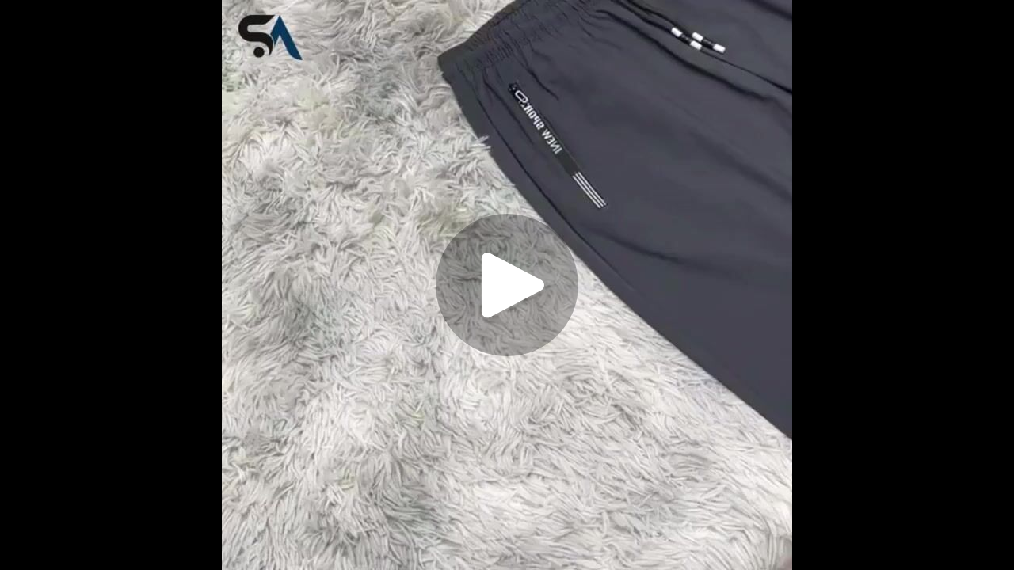

--- FILE ---
content_type: text/html; charset=utf-8
request_url: https://iframe.videodelivery.net/ee1f934547fc6d9d9d05905a1b384949
body_size: 347
content:
<!DOCTYPE html>
    <html>
      <head>
        <meta charset="utf-8" />
        <meta
          name="viewport"
          content="width=device-width, initial-scale=1, user-scalable=no"
        />
        <meta name="description" content="Stream" />
        
    <link
      rel="alternate"
      type="application/json+oembed"
      href="https://iframe.videodelivery.net/oembed?url=https%3A%2F%2Fiframe.videodelivery.net%2Fee1f934547fc6d9d9d05905a1b384949"
    />
  
        <title>Stream</title>
        <style>
          html,
          body {
            height: 100%;
          }

          body {
            margin: 0px;
            overflow: hidden;
          }
        </style>
      </head>
      <body>
        <stream
          width="100%" height="100%" src="ee1f934547fc6d9d9d05905a1b384949" cmcd controls customer-domain-prefix="customer-30zc4hfqg1m9lcz1"
        ></stream>
        <script
          data-cfasync="false"
          defer=""
          type="text/javascript"
          src="https://customer-30zc4hfqg1m9lcz1.cloudflarestream.com/embed/sdk-iframe-integration.fla9.latest.js?video=ee1f934547fc6d9d9d05905a1b384949"
        ></script>
      </body>
    </html>